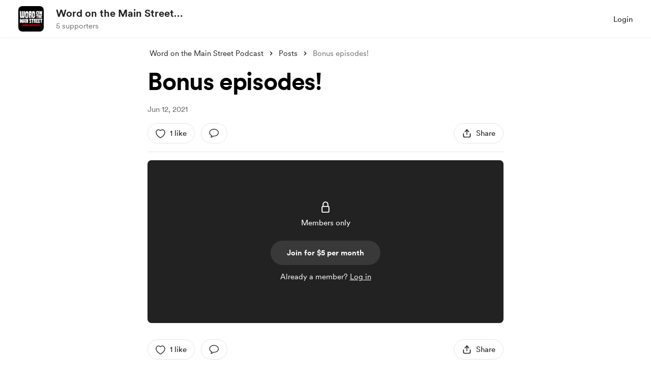

--- FILE ---
content_type: application/javascript
request_url: https://cdn.buymeacoffee.com/static/prod/11.3.8/build/assets/PaymentLoader-600b3786.js
body_size: 1395
content:
import{a as i}from"./appVariables-ad2859bc.js";import{o as r,c as o,g as s,t as a,a as t,u as c,s as d,n as p,f as u,h}from"./app-212b941c.js";import{_ as f}from"./ImageElement-09a6c3ff.js";const _={class:"mx-auto text-xs text-center w-11/12 font-cr-book text-grey71","aria-label":"Payment secured by stripe. You’ll be taken to a thank you page after the payment."},m=d('<svg class="inline-block" aria-label="lock icon" width="31" height="13" viewBox="0 0 31 13" fill="none" xmlns="http://www.w3.org/2000/svg"><path d="M16.7835 2.86749H14.6221V10.4022H16.7835V2.86749Z" fill="#717171"></path><path fill-rule="evenodd" clip-rule="evenodd" d="M12.3054 3.50485L12.1676 2.86763H10.3076V10.4023H12.4604V5.29596C12.9684 4.63291 13.8295 4.75346 14.0965 4.84818V2.86763C13.8209 2.7643 12.8134 2.57486 12.3054 3.50485Z" fill="#717171"></path><path fill-rule="evenodd" clip-rule="evenodd" d="M30.9996 6.66516C30.9996 4.46072 29.9318 2.72128 27.891 2.72128C25.8416 2.72128 24.6016 4.46072 24.6016 6.64794C24.6016 9.23987 26.0654 10.5488 28.1665 10.5488C29.1913 10.5488 29.9663 10.3163 30.5518 9.98904V8.26682C29.9663 8.5596 29.2946 8.74043 28.4421 8.74043C27.6068 8.74043 26.8663 8.44765 26.7716 7.43155H30.9824C30.9824 7.3196 30.9996 6.87182 30.9996 6.66516ZM26.7457 5.84711C26.7457 4.87405 27.3399 4.46933 27.8824 4.46933C28.4077 4.46933 28.9674 4.87405 28.9674 5.84711H26.7457Z" fill="#717171"></path><path fill-rule="evenodd" clip-rule="evenodd" d="M21.2781 2.72128C20.4343 2.72128 19.8918 3.11739 19.5904 3.39295L19.4784 2.85906H17.584V12.8996L19.7368 12.4432L19.7454 10.0063C20.0554 10.2301 20.5118 10.5488 21.2695 10.5488C22.8109 10.5488 24.2145 9.30876 24.2145 6.57905C24.2059 4.08183 22.7851 2.72128 21.2781 2.72128ZM20.7615 8.65432C20.2534 8.65432 19.952 8.47349 19.7454 8.2496L19.7368 5.05489C19.9606 4.80516 20.2706 4.63294 20.7615 4.63294C21.5451 4.63294 22.0876 5.51127 22.0876 6.63933C22.0876 7.79321 21.5537 8.65432 20.7615 8.65432Z" fill="#717171"></path><path fill-rule="evenodd" clip-rule="evenodd" d="M2.1786 5.05489C2.1786 4.71905 2.45416 4.58989 2.91055 4.58989C3.56499 4.58989 4.39165 4.78794 5.04609 5.141V3.11739C4.33137 2.83323 3.62527 2.72128 2.91055 2.72128C1.1625 2.72128 0 3.63406 0 5.15822C0 7.53488 3.27221 7.15599 3.27221 8.18071C3.27221 8.57682 2.92777 8.70599 2.44555 8.70599C1.73083 8.70599 0.818053 8.41321 0.0947218 8.0171V10.0665C0.895552 10.411 1.70499 10.5574 2.44555 10.5574C4.23665 10.5574 5.46804 9.67043 5.46804 8.12904C5.45943 5.56294 2.1786 6.01933 2.1786 5.05489Z" fill="#717171"></path><path fill-rule="evenodd" clip-rule="evenodd" d="M7.99936 0.999023L5.89826 1.4468L5.88965 8.34428C5.88965 9.61872 6.84548 10.5573 8.11992 10.5573C8.82603 10.5573 9.34269 10.4282 9.62686 10.2732V8.52511C9.3513 8.63705 7.99075 9.03316 7.99075 7.75872V4.70179H9.62686V2.86763H7.99075L7.99936 0.999023Z" fill="#717171"></path><path fill-rule="evenodd" clip-rule="evenodd" d="M14.6221 2.21305L16.7835 1.74805V0L14.6221 0.456387V2.21305Z" fill="#717171"></path></svg>',1),C=["href"],g=["href"],H={__name:"PaymentFooter",setup(l){return(e,n)=>(r(),o("div",_,[s(a(e.$t("lang.payment.pay_footer_text_prefix"))+" ",1),m,s(" . "+a(e.$t("lang.payment.pay_footer_text_suffix"))+". ",1),t("a",{href:`${c(i).appUrl}/terms`,target:"_blank",class:"underline capitalize"},a(e.$t("lang.footer.terms")),9,C),s(" "+a(e.$t("lang.common.and"))+" ",1),t("a",{href:`${c(i).appUrl}/privacy-policy`,target:"_blank",class:"underline capitalize"},a(e.$t("lang.footer.privacy")),9,g),s(". ")]))}},y=t("span",{class:"block w-full bg-greyE5 h-px"},null,-1),b={class:"bg-white p-2 absolute"},M={__name:"PayWithElement",props:"customClass",setup(l){return(e,n)=>(r(),o("div",{class:p([e.customClass,"py-8 text-dark/50 font-cr-regular text-xs tracking-widest flex items-center justify-center"])},[y,t("span",b,a(e.$t("lang.payment.pay_with")),1)],2))}};const v={class:"flex justify-center flex-wrap py-5"},w={class:"relative flex justify-center items-center w-36 h-36"},x=t("span",{class:"tw-pay-loader block relative rounded-full w-full h-full border-10 border-pageTheme25 border-t-pageTheme"},[t("span",{class:"absolute block rounded-full w-2.5 h-2.5 bg-pageTheme left-2.5 tw-spin-loader"}),t("span",{class:"absolute block rounded-full w-2.5 h-2.5 bg-pageTheme right-2.5 tw-spin-loader"})],-1),V={class:"text-dark font-cr-bold text-xl mt-5 w-full text-center"},Z={__name:"PaymentLoader",props:["creatorData"],setup(l){return(e,n)=>(r(),o("div",v,[t("div",w,[l.creatorData&&l.creatorData.dp?(r(),u(f,{key:0,src:l.creatorData.dp,alt:l.creatorData.slug,width:100,height:100,intrinsicSize:300,class:"w-30 h-30 absolute",imageClass:"w-full h-full border-4 border-white rounded-full"},null,8,["src","alt"])):h("",!0),x]),t("div",V,a(e.$t("lang.payment.payment_processing")),1)]))}};export{M as _,H as a,Z as b};
